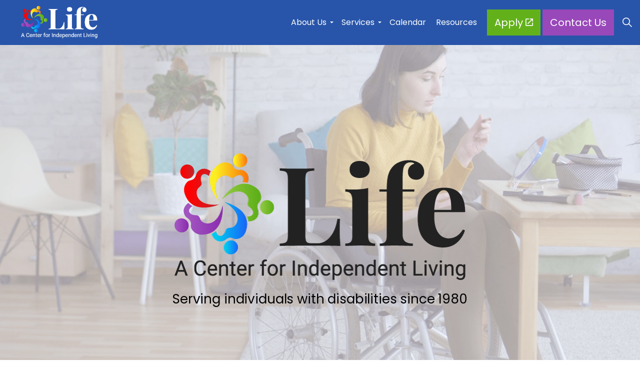

--- FILE ---
content_type: text/html; charset=utf-8
request_url: https://idlife.org/
body_size: 13126
content:

<!DOCTYPE html>
<html dir="ltr" lang="en" class="no-js usn ">
<head>
            <!-- Google Analytics -->
        <link rel="dns-prefetch" href="//www.google-analytics.com">


    <!-- Google Fonts -->
<link rel="dns-prefetch" href="//fonts.googleapis.com">
<link rel="preconnect" href="//fonts.googleapis.com" crossorigin>
<link rel="dns-prefetch" href="//fonts.gstatic.com">
<link rel="preconnect" href="//fonts.gstatic.com" crossorigin>
<!-- Google -->
<link rel="dns-prefetch" href="//www.gstatic.com">
<link rel="preconnect" href="//www.gstatic.com" crossorigin>
<link rel="dns-prefetch" href="//www.google.com">
<link rel="preconnect" href="//www.google.com" crossorigin>
<!-- Icons -->
<link rel="preload" href="/css/uskinned/icons/ionicons.woff2?v=4.5.4" as="font" type="font/woff2" crossorigin>
<link rel="preload" href="/css/uskinned/icons/ionicons.woff?v=4.5.4" as="font" type="font/woff" crossorigin>

<style>
    .embed-container { 
        position: relative; 
        padding-bottom: 56.25%; 
        height: 0; overflow: hidden; 
        max-width: 100%; 
    } 
    .embed-container iframe, .embed-container object, .embed-container embed { 
        position: absolute; 
        top: 0; 
        left: 0; 
        width: 100%; 
        height: 100%; 
    }
    </style>  <style>
.c2-bg .color-adjustment h6:not(.heading) {
    color: #9948BA;
}
</style>
    

    <meta charset="utf-8">
    <meta name="viewport" content="width=device-width, initial-scale=1, shrink-to-fit=no, maximum-scale=2">
        <link rel="canonical" href="https://idlife.org/" />
    <title>Home | Life Inc</title>
    <meta name="description" content="">
            <link rel="alternate" href="https://idlife.org/" hreflang="en-us" />
    <meta name="twitter:card" content="summary_large_image" />
    <meta property="og:type" content="website">
    <meta property="og:title" content="Home | Life Inc" />
    <meta property="og:image" content="https://idlife.org/media/vwtimcow/lifeinc-logo-600px.png" />
    <meta property="og:url" content="https://idlife.org/" />
    <meta property="og:description" content="" />
    <meta property="og:site_name" content="Life Inc" />
    <meta name="robots" content="index,follow">

    
<link href="/DependencyHandler.axd?s=[base64]&amp;t=Css&amp;cdv=1062595358" media="screen" type="text/css" rel="stylesheet"/><link href="/DependencyHandler.axd?s=[base64]&amp;t=Css&amp;cdv=1062595358" media="screen" type="text/css" rel="stylesheet"/><link href="/DependencyHandler.axd?s=[base64]&amp;t=Css&amp;cdv=1062595358" media="screen and (min-width:0) and (max-width:991px)" type="text/css" rel="stylesheet"/><link href="/DependencyHandler.axd?s=[base64]&amp;t=Css&amp;cdv=1062595358" media="screen and (min-width:992px)" type="text/css" rel="stylesheet"/><link href="/css/uskinned/generated/f90454c7-f3a8-4e1a-9c97-9ff9e55c4947.css?version=638219264396430000" media="screen" type="text/css" rel="stylesheet"/><link href="/DependencyHandler.axd?s=L2Nzcy91c2tpbm5lZC9wcmludC5jc3M7&amp;t=Css&amp;cdv=1062595358" media="print" type="text/css" rel="stylesheet"/>

    <link rel="stylesheet" href="/css/overrides.min.css" media="screen" />

            <link rel="shortcut icon" href="/media/4tqb4qrs/favicon.png?width=32&height=32" type="image/png">
        <link rel="apple-touch-icon" sizes="57x57" href="/media/4tqb4qrs/favicon.png?width=57&height=57">
        <link rel="apple-touch-icon" sizes="60x60" href="/media/4tqb4qrs/favicon.png?width=60&height=60">
        <link rel="apple-touch-icon" sizes="72x72" href="/media/4tqb4qrs/favicon.png?width=72&height=72">
        <link rel="apple-touch-icon" sizes="76x76" href="/media/4tqb4qrs/favicon.png?width=76&height=76">
        <link rel="apple-touch-icon" sizes="114x114" href="/media/4tqb4qrs/favicon.png?width=114&height=114">
        <link rel="apple-touch-icon" sizes="120x120" href="/media/4tqb4qrs/favicon.png?width=120&height=120">
        <link rel="apple-touch-icon" sizes="144x144" href="/media/4tqb4qrs/favicon.png?width=144&height=144">
        <link rel="apple-touch-icon" sizes="152x152" href="/media/4tqb4qrs/favicon.png?width=152&height=152">
        <link rel="apple-touch-icon" sizes="180x180" href="/media/4tqb4qrs/favicon.png?width=180&height=180">
        <link rel="icon" type="image/png" href="/media/4tqb4qrs/favicon.png?width=16&height=16" sizes="16x16">
        <link rel="icon" type="image/png" href="/media/4tqb4qrs/favicon.png?width=32&height=32" sizes="32x32">
        <link rel="icon" type="image/png" href="/media/4tqb4qrs/favicon.png?width=96&height=96" sizes="96x96">
        <link rel="icon" type="image/png" href="/media/4tqb4qrs/favicon.png?width=192&height=192" sizes="192x192">
        <meta name="msapplication-square70x70logo" content="/media/4tqb4qrs/favicon.png?width=70&height=70" />
        <meta name="msapplication-square150x150logo" content="/media/4tqb4qrs/favicon.png?width=150&height=150" />
        <meta name="msapplication-wide310x150logo" content="/media/4tqb4qrs/favicon.png?width=310&height=150" />
        <meta name="msapplication-square310x310logo" content="/media/4tqb4qrs/favicon.png?width=310&height=310" />


    

            <script src="https://www.google.com/recaptcha/api.js" async defer></script>
        <!-- Global site tag (gtag.js) - Google Analytics -->
        <script async src="https://www.googletagmanager.com/gtag/js?id=G-MB60BRRWW7"></script>
        <script>
        window.dataLayer = window.dataLayer || [];
        function gtag() { dataLayer.push(arguments); }
        gtag('js', new Date());
        gtag('config', 'G-MB60BRRWW7');
        </script>


</head>
<body 
    

 class="body-bg body-bg-solid header-02-lg header-03-sm show_header-on-scroll-lg show_header-on-scroll-sm directional-icons-triangle   full-page           content-underline-link content-underline-link-hover  footer-underline-link-hover   "

>


    


    <!-- Skip to content -->
    <a class="skip-to-content sr-only sr-only-focusable" href="#site-content">Skip to main content</a>
    <!--// Skip to content -->
    <!-- Site -->
    <div id="site">

        <!-- Header -->
            <header id="site-header" class="header-bg header-bg-solid">
        <div class="container">

            <div class="row">

                    <div id="logo" >
        <a href="/" title="Life Inc">
                    <picture>
                        <source type="image/webp" data-srcset="/media/1i2dqmcj/lifeinc-logoopt-white.png?format=webp">
                        <img src="/media/1i2dqmcj/lifeinc-logoopt-white.png" alt="ID Life white logo">
                    </picture>
            <span>Life Inc</span>
        </a>
    </div>




                <!-- Expand -->
                <button id="burgerNavStyle" class="expand-header expand-3-bars expand-uneven-lines expand-active-cross" data-toggle="collapse" type="button" aria-expanded="false" aria-label="Expand Header Button">
                    <span>Menu</span>
                </button>
                <!--// Expand -->

                <!-- Main navigation -->
                        <nav aria-label="Main Navigation" class="main nav-dropdown navigation-dropdown-bg-solid">
                    <ul >
                    <li  class="has-child ">
                        <span><a href="/about-us/"  >About Us</a></span>
        <ul >
                    <li  class="no-child ">
                        <span><a href="/staff-board-of-directors/"  >Staff & Board of Directors</a></span>
                    </li>
                    <li  class="no-child ">
                        <span><a href="/#testimonials"  >Testimonials</a></span>
                    </li>
        </ul>
                    </li>
                    <li  class="has-child ">
                        <span><a href="#"  >Services</a></span>
        <ul >
                    <li  class="no-child ">
                        <span><a href="/independent-living/"  >Independent Living</a></span>
                    </li>
                    <li  class="no-child ">
                        <span><a href="/personal-assistant-services/"  >Personal Assistant Services</a></span>
                    </li>
                    <li  class="no-child ">
                        <span><a href="/assistive-technology/"  >Assistive Technology</a></span>
                    </li>
        </ul>
                    </li>
                    <li  class="no-child ">
                        <span><a href="/calendar/"  >Calendar</a></span>
                    </li>
                    <li  class="no-child ">
                        <span><a href="/resources/"  >Resources</a></span>
                    </li>
        </ul>

        </nav>




                <!--// Main navigation -->

                <!-- Secondary navigation -->
                

                <!--// Secondary navigation -->
                
                <!-- CTA Links -->
                        <nav aria-label="Call To Action Navigation" class="cta-links">
                    <a class="btn btn-lg c2-btn-bg c2-btn-bg-solid c2-btn-bg-hover-solid c2-btn-text c2-btn-borders" href="https://idlife.isolvedhire.com/" target="_blank" rel="noreferrer noopener"  title="Link will open in a new window/tab" >
                        <span></span>
                        Apply<i class="icon usn_ion-md-open after"></i>
                    </a>
                    <a class="btn btn-lg base-btn-bg base-btn-bg-solid base-btn-bg-hover base-btn-bg-hover-solid base-btn-text base-btn-borders" href="/contact-us/"  >
                        <span></span>
                        Contact Us
                    </a>
        </nav>


                <!--// CTA Links -->

                <!-- Site search -->
                        <div class="form site-search-form site-search" aria-label="Site Search">
            <form role="search" action="/search/" method="get" name="searchForm">
                <fieldset>
                    <div class="form-group">
                        <label class="control-label d-none" for="search_field">Search the site</label>
                        <input type="text" class="form-control" name="search_field" aria-label="Search the site" placeholder="Search the site">
                    </div>
                    <button type="submit" role="button" aria-label="Search" class="btn base-btn-bg base-btn-bg-solid base-btn-bg-hover base-btn-bg-hover-solid base-btn-text base-btn-borders btn-search">
                        <span></span>
                        <i class="icon usn_ion-ios-search"></i>
                    </button>
                </fieldset>
            </form>
            <button class="expand-search" data-toggle="collapse" type="button" aria-expanded="false" aria-label="Expand Site Search Button">
                <em>Expand Search</em>
                <i class="icon usn_ion-ios-search search-icon"></i>
                <i class="icon usn_ion-md-close close-icon"></i>
            </button>
        </div>


                <!--// Site search -->


            </div>

        </div>
    </header>


        <!--// Header -->
        <!-- Content -->
        <main id="site-content">

            

            







    <section class="content component usn_cmp_banner base-bg base-bg-solid  " >  

        <div class="component-inner">


                                <div class="item item_overlay item_takeover-banner parallax base-bg base-bg-solid ">

                                <div class="image lazyload background-image "  style="background-image:url('/media/g2rpfs2p/banner-vid-thumb.png?anchor=center&mode=crop&width=300&height=220&rnd=133311422741930000')"  data-bgset="/media/g2rpfs2p/banner-vid-thumb.png?anchor=center&mode=crop&width=1500&height=1100&rnd=133311422741930000&format=webp [type:image/webp] | /media/g2rpfs2p/banner-vid-thumb.png?anchor=center&mode=crop&width=1500&height=1100&rnd=133311422741930000 1x, /media/g2rpfs2p/banner-vid-thumb.png?anchor=center&mode=crop&width=3000&height=2200&rnd=133311422741930000&format=webp [type:image/webp] | /media/g2rpfs2p/banner-vid-thumb.png?anchor=center&mode=crop&width=3000&height=2200&rnd=133311422741930000 2x" data-sizes="auto"  >

                                    <div class="video">
                                        <iframe class="video-player lazyload" type="text/html" width="640" height="360" src="https://www.youtube.com/embed/9B-2ajbJroI?autoplay=1&amp;loop=1&amp;mute=1&amp;controls=0&amp;showinfo=0&amp;disablekb=1&amp;fs=0&amp;modestbranding=1&amp;playsinline=1&amp;playlist=9B-2ajbJroI" frameborder="0" webkitallowfullscreen mozallowfullscreen allowfullscreen></iframe>
                                    </div>

                                </div>

                            <div class="inner">
                                <div class="container">
                                    <!-- ROW -->
                                    <div class="row text-center justify-content-center info_align-bottom">

                                        <div class="info col">
                                            <div class="d-table">

                                                <div class="d-table-cell">

                                                    


                                                        <div class="text base-text " data-os-animation="fadeIn" data-os-animation-delay="0s" data-os-animation-duration="1.2s">
                                                            <p><img style="max-width: 600px; margin: auto;" src="/media/vwtimcow/lifeinc-logo-600px.png" alt=""></p>
<p><span class="intro lg">Serving individuals with disabilities since 1980</span></p>
                                                        </div>
                                                                                                    </div>
                                            </div>
                                        </div>
                                    </div>
                                    <!--// ROW -->
                                </div>
                            </div>
                                            </div>




        </div>
    </section>

    <section class="content component usn_cmp_splitcomponent c2-bg c2-bg-solid  " >  

        <div class="image lazyload background-image component-background-image"  style="background-image:url('/media/balbsaxq/1-1.jpg'); background-repeat:no-repeat;background-size:cover;background-position:center center;" data-bgset="/media/balbsaxq/1-1.jpg?format=webp [type:image/webp] | /media/balbsaxq/1-1.jpg" data-sizes="auto");></div>
        <div class="component-inner">
                    <div class="container">


                    <div class="component-main row justify-content-between align-items-center">

                    <div class="item item_block usn_cmp_text align-self-center col-xl-6 col-md-6 order-md-1 order-1 col-12   " data-os-animation="fadeIn" data-os-animation-delay="0s" data-os-animation-duration="1.2s">
                        


                            <div class="info text-center">

        <h2 class="heading  c2-heading "  data-os-animation="fadeIn" data-os-animation-delay="0s" data-os-animation-duration="1.2s" >Mission</h2>


        <div class="text c2-text " data-os-animation="fadeIn" data-os-animation-delay="0s">
            <p><span class="intro lg">Our mission at Life, is to empower people with disabilities to manage their own lives, make their own choices, and give them the information and knowledge to assist them to live with independence.</span></p>
        </div>


    </div>

                        


                    </div>

                    <div class="item item_block usn_cmp_pods align-self-center col-xl-6 col-md-6 order-md-2 order-2 col-12 os-animation  two-pods-on-mobile color-adjustment " data-os-animation="slideInLeft" data-os-animation-delay="0s" data-os-animation-duration="1.2s">
                        


                                <div class="component-main row listing  listing_basic-grid listing-pods " >
    <div class="item   items-2 col-12 item_text-below usn_pod_textimage text-center  " data-os-animation="fadeIn" data-os-animation-delay="0s" data-os-animation-duration="1.2s">
            <div class="inner   ">
                    <a href="/independent-living/"  >
                                    <div class="image  ">
                                    <picture>
                    <source type="image/webp" data-srcset="/media/exooadp3/man-with-disability-getting-out-of-bed-on-his-own-2022-06-08-16-29-47-utc-1.jpg?anchor=center&amp;mode=crop&amp;width=800&amp;height=600&amp;rnd=133311411407170000&format=webp 1x, /media/exooadp3/man-with-disability-getting-out-of-bed-on-his-own-2022-06-08-16-29-47-utc-1.jpg?anchor=center&amp;mode=crop&amp;width=1600&amp;height=1200&amp;rnd=133311411407170000&format=webp 2x" width="800" height="600">
                <img class="lazyload " src="/media/exooadp3/man-with-disability-getting-out-of-bed-on-his-own-2022-06-08-16-29-47-utc-1.jpg?anchor=center&amp;mode=crop&amp;width=160&amp;height=120&amp;rnd=133311411407170000" width="800" height="600" data-srcset="/media/exooadp3/man-with-disability-getting-out-of-bed-on-his-own-2022-06-08-16-29-47-utc-1.jpg?anchor=center&amp;mode=crop&amp;width=800&amp;height=600&amp;rnd=133311411407170000 1x, /media/exooadp3/man-with-disability-getting-out-of-bed-on-his-own-2022-06-08-16-29-47-utc-1.jpg?anchor=center&amp;mode=crop&amp;width=1600&amp;height=1200&amp;rnd=133311411407170000 2x" alt="Man With Disability Getting Out Of Bed On His Own">
            </picture>



                    </div>
                                      <div class="info ">

                          


                              <div class="text c2-text">
                                  <h6>Independent Living</h6>
                              </div>

                      </div>
                                                </a>
            </div>
    </div>
    <div class="item   items-2 col-12 item_text-below usn_pod_textimage text-center  " data-os-animation="fadeIn" data-os-animation-delay="0s" data-os-animation-duration="1.2s">
            <div class="inner   ">
                    <a href="/personal-assistant-services/"  >
                                    <div class="image  ">
                                    <picture>
                    <source type="image/webp" data-srcset="/media/rukdhjta/female-care-worker-in-uniform-bringing-meal-on-tra-2022-04-04-21-27-31-utc-1.jpg?anchor=center&amp;mode=crop&amp;width=800&amp;height=600&amp;rnd=133311412199170000&format=webp 1x, /media/rukdhjta/female-care-worker-in-uniform-bringing-meal-on-tra-2022-04-04-21-27-31-utc-1.jpg?anchor=center&amp;mode=crop&amp;width=1600&amp;height=1200&amp;rnd=133311412199170000&format=webp 2x" width="800" height="600">
                <img class="lazyload " src="/media/rukdhjta/female-care-worker-in-uniform-bringing-meal-on-tra-2022-04-04-21-27-31-utc-1.jpg?anchor=center&amp;mode=crop&amp;width=160&amp;height=120&amp;rnd=133311412199170000" width="800" height="600" data-srcset="/media/rukdhjta/female-care-worker-in-uniform-bringing-meal-on-tra-2022-04-04-21-27-31-utc-1.jpg?anchor=center&amp;mode=crop&amp;width=800&amp;height=600&amp;rnd=133311412199170000 1x, /media/rukdhjta/female-care-worker-in-uniform-bringing-meal-on-tra-2022-04-04-21-27-31-utc-1.jpg?anchor=center&amp;mode=crop&amp;width=1600&amp;height=1200&amp;rnd=133311412199170000 2x" alt="Female Care Worker In Uniform Bringing Meal On Tray">
            </picture>



                    </div>
                                      <div class="info ">

                          


                              <div class="text c2-text">
                                  <h6>Personal Assistant Services/In-Home Care</h6>
                              </div>

                      </div>
                                                </a>
            </div>
    </div>
    <div class="item   items-2 col-12 item_text-below usn_pod_textimage text-center  " data-os-animation="fadeIn" data-os-animation-delay="0s" data-os-animation-duration="1.2s">
            <div class="inner   ">
                    <a href="/calendar/"  >
                                    <div class="image  ">
                                    <picture>
                    <source type="image/webp" data-srcset="/media/rvgcvjz2/calendar-2022-12-16-12-36-54-utc-1.jpg?anchor=center&amp;mode=crop&amp;width=800&amp;height=600&amp;rnd=133311412327470000&format=webp 1x, /media/rvgcvjz2/calendar-2022-12-16-12-36-54-utc-1.jpg?anchor=center&amp;mode=crop&amp;width=1600&amp;height=1200&amp;rnd=133311412327470000&format=webp 2x" width="800" height="600">
                <img class="lazyload " src="/media/rvgcvjz2/calendar-2022-12-16-12-36-54-utc-1.jpg?anchor=center&amp;mode=crop&amp;width=160&amp;height=120&amp;rnd=133311412327470000" width="800" height="600" data-srcset="/media/rvgcvjz2/calendar-2022-12-16-12-36-54-utc-1.jpg?anchor=center&amp;mode=crop&amp;width=800&amp;height=600&amp;rnd=133311412327470000 1x, /media/rvgcvjz2/calendar-2022-12-16-12-36-54-utc-1.jpg?anchor=center&amp;mode=crop&amp;width=1600&amp;height=1200&amp;rnd=133311412327470000 2x" alt="Calendar 2022">
            </picture>



                    </div>
                                      <div class="info ">

                          


                              <div class="text c2-text">
                                  <h6>Events/Classes</h6>
                              </div>

                      </div>
                                                </a>
            </div>
    </div>
    <div class="item   items-2 col-12 item_text-below usn_pod_textimage text-center  " data-os-animation="fadeIn" data-os-animation-delay="0s" data-os-animation-duration="1.2s">
            <div class="inner   ">
                    <a href="/resources/"  >
                                    <div class="image  ">
                                    <picture>
                    <source type="image/webp" data-srcset="/media/kutdpoox/one-person-s-workspace-at-home-laptop-notebook-2023-05-17-02-14-00-utc-1.jpg?anchor=center&amp;mode=crop&amp;width=800&amp;height=600&amp;rnd=133311411845670000&format=webp 1x, /media/kutdpoox/one-person-s-workspace-at-home-laptop-notebook-2023-05-17-02-14-00-utc-1.jpg?anchor=center&amp;mode=crop&amp;width=1600&amp;height=1200&amp;rnd=133311411845670000&format=webp 2x" width="800" height="600">
                <img class="lazyload " src="/media/kutdpoox/one-person-s-workspace-at-home-laptop-notebook-2023-05-17-02-14-00-utc-1.jpg?anchor=center&amp;mode=crop&amp;width=160&amp;height=120&amp;rnd=133311411845670000" width="800" height="600" data-srcset="/media/kutdpoox/one-person-s-workspace-at-home-laptop-notebook-2023-05-17-02-14-00-utc-1.jpg?anchor=center&amp;mode=crop&amp;width=800&amp;height=600&amp;rnd=133311411845670000 1x, /media/kutdpoox/one-person-s-workspace-at-home-laptop-notebook-2023-05-17-02-14-00-utc-1.jpg?anchor=center&amp;mode=crop&amp;width=1600&amp;height=1200&amp;rnd=133311411845670000 2x" alt="One Person S Workspace At Home Laptop Notebook">
            </picture>



                    </div>
                                      <div class="info ">

                          


                              <div class="text c2-text">
                                  <h6>Resources</h6>
                              </div>

                      </div>
                                                </a>
            </div>
    </div>
        </div>

                        


                    </div>

        </div>



                    </div>
        </div>
    </section>

    <section class="content component usn_cmp_gallery base-bg base-bg-solid d-lg-none_only d-xl-none_only two-pods-on-mobile" >  

        <div class="component-inner">
                    <div class="container">

        <!-- Introduction -->
        <div class="component-introduction row justify-content-center text-center " data-os-animation="fadeIn" data-os-animation-delay="0s" data-os-animation-duration="1.2s">
            <div class="info col">

                <h2 class="heading  base-heading " >Meet Our Team</h2>


                            </div>
        </div>
        <!--// Introduction -->



                    <div class="component-main row slides listing  listing_basic-grid listing_gallery" data-slick='{"autoplay": true, "autoplaySpeed": 3000,"dots": true ,"arrows": true ,"slidesToShow": 5, "responsive": [{"breakpoint": 1200,"settings": {"slidesToShow": 4}},{"breakpoint": 992,"settings": {"slidesToShow": 3}},{"breakpoint": 768,"settings": {"slidesToShow": 2}},{"breakpoint": 575,"settings": {"slidesToShow": 1}}]}'>

                    <div class="item rounded-circle items-5  " data-os-animation="fadeIn" data-os-animation-delay="0s" data-os-animation-duration="1.2s">
                        <div class="image rounded-circle">

                                        <picture>
                    <source type="image/webp" data-srcset="/media/vd0hph2u/ronlee.jpg?anchor=center&amp;mode=crop&amp;width=800&amp;height=800&amp;rnd=133311438059230000&format=webp 1x, /media/vd0hph2u/ronlee.jpg?anchor=center&amp;mode=crop&amp;width=1600&amp;height=1600&amp;rnd=133311438059230000&format=webp 2x" width="800" height="800">
                <img class="lazyload rounded-circle" src="/media/vd0hph2u/ronlee.jpg?anchor=center&amp;mode=crop&amp;width=160&amp;height=160&amp;rnd=133311438059230000" width="800" height="800" data-srcset="/media/vd0hph2u/ronlee.jpg?anchor=center&amp;mode=crop&amp;width=800&amp;height=800&amp;rnd=133311438059230000 1x, /media/vd0hph2u/ronlee.jpg?anchor=center&amp;mode=crop&amp;width=1600&amp;height=1600&amp;rnd=133311438059230000 2x" alt="Headshot of middle aged ID Life staff member RonLee G.">
            </picture>





                        </div>
                    </div>
                    <div class="item rounded-circle items-5  " data-os-animation="fadeIn" data-os-animation-delay="0s" data-os-animation-duration="1.2s">
                        <div class="image rounded-circle">

                                        <picture>
                    <source type="image/webp" data-srcset="/media/bf3jexwg/brianna.jpg?anchor=center&amp;mode=crop&amp;width=800&amp;height=800&amp;rnd=133311444870070000&format=webp 1x, /media/bf3jexwg/brianna.jpg?anchor=center&amp;mode=crop&amp;width=1600&amp;height=1600&amp;rnd=133311444870070000&format=webp 2x" width="800" height="800">
                <img class="lazyload rounded-circle" src="/media/bf3jexwg/brianna.jpg?anchor=center&amp;mode=crop&amp;width=160&amp;height=160&amp;rnd=133311444870070000" width="800" height="800" data-srcset="/media/bf3jexwg/brianna.jpg?anchor=center&amp;mode=crop&amp;width=800&amp;height=800&amp;rnd=133311444870070000 1x, /media/bf3jexwg/brianna.jpg?anchor=center&amp;mode=crop&amp;width=1600&amp;height=1600&amp;rnd=133311444870070000 2x" alt="Headshot of young adult Hispanic woman and ID Life staff member Brianna T.">
            </picture>





                        </div>
                    </div>
                    <div class="item rounded-circle items-5  " data-os-animation="fadeIn" data-os-animation-delay="0s" data-os-animation-duration="1.2s">
                        <div class="image rounded-circle">

                                        <picture>
                    <source type="image/webp" data-srcset="/media/qwrjmyc1/pete.jpg?center=0.4189213183976338,0.4742903053026245&amp;mode=crop&amp;width=800&amp;height=800&amp;rnd=133311440346130000&format=webp 1x, /media/qwrjmyc1/pete.jpg?center=0.4189213183976338,0.4742903053026245&amp;mode=crop&amp;width=1600&amp;height=1600&amp;rnd=133311440346130000&format=webp 2x" width="800" height="800">
                <img class="lazyload rounded-circle" src="/media/qwrjmyc1/pete.jpg?center=0.4189213183976338,0.4742903053026245&amp;mode=crop&amp;width=160&amp;height=160&amp;rnd=133311440346130000" width="800" height="800" data-srcset="/media/qwrjmyc1/pete.jpg?center=0.4189213183976338,0.4742903053026245&amp;mode=crop&amp;width=800&amp;height=800&amp;rnd=133311440346130000 1x, /media/qwrjmyc1/pete.jpg?center=0.4189213183976338,0.4742903053026245&amp;mode=crop&amp;width=1600&amp;height=1600&amp;rnd=133311440346130000 2x" alt="Headshot of black haired man and middle aged Hispanic and ID Life staff member Pete G.">
            </picture>





                        </div>
                    </div>
                    <div class="item rounded-circle items-5  " data-os-animation="fadeIn" data-os-animation-delay="0s" data-os-animation-duration="1.2s">
                        <div class="image rounded-circle">

                                        <picture>
                    <source type="image/webp" data-srcset="/media/vt2ooz04/zoreida.jpg?anchor=center&amp;mode=crop&amp;width=800&amp;height=800&amp;rnd=133311440700030000&format=webp 1x, /media/vt2ooz04/zoreida.jpg?anchor=center&amp;mode=crop&amp;width=1600&amp;height=1600&amp;rnd=133311440700030000&format=webp 2x" width="800" height="800">
                <img class="lazyload rounded-circle" src="/media/vt2ooz04/zoreida.jpg?anchor=center&amp;mode=crop&amp;width=160&amp;height=160&amp;rnd=133311440700030000" width="800" height="800" data-srcset="/media/vt2ooz04/zoreida.jpg?anchor=center&amp;mode=crop&amp;width=800&amp;height=800&amp;rnd=133311440700030000 1x, /media/vt2ooz04/zoreida.jpg?anchor=center&amp;mode=crop&amp;width=1600&amp;height=1600&amp;rnd=133311440700030000 2x" alt="Headshot of young Hispanic girl and ID Life staff member Zoreida D.">
            </picture>





                        </div>
                    </div>
                    <div class="item rounded-circle items-5  " data-os-animation="fadeIn" data-os-animation-delay="0s" data-os-animation-duration="1.2s">
                        <div class="image rounded-circle">

                                        <picture>
                    <source type="image/webp" data-srcset="/media/5jmef1h4/brynlee.jpeg?anchor=center&amp;mode=crop&amp;width=800&amp;height=800&amp;rnd=133311444429100000&format=webp 1x, /media/5jmef1h4/brynlee.jpeg?anchor=center&amp;mode=crop&amp;width=1600&amp;height=1600&amp;rnd=133311444429100000&format=webp 2x" width="800" height="800">
                <img class="lazyload rounded-circle" src="/media/5jmef1h4/brynlee.jpeg?anchor=center&amp;mode=crop&amp;width=160&amp;height=160&amp;rnd=133311444429100000" width="800" height="800" data-srcset="/media/5jmef1h4/brynlee.jpeg?anchor=center&amp;mode=crop&amp;width=800&amp;height=800&amp;rnd=133311444429100000 1x, /media/5jmef1h4/brynlee.jpeg?anchor=center&amp;mode=crop&amp;width=1600&amp;height=1600&amp;rnd=133311444429100000 2x" alt="Headshot of young brunette woman and ID Life board member Brynlee M.">
            </picture>





                        </div>
                    </div>
                    <div class="item rounded-circle items-5  " data-os-animation="fadeIn" data-os-animation-delay="0s" data-os-animation-duration="1.2s">
                        <div class="image rounded-circle">

                                        <picture>
                    <source type="image/webp" data-srcset="/media/htxjxgrr/josephv.jpg?anchor=center&amp;mode=crop&amp;width=800&amp;height=800&amp;rnd=133311443538400000&format=webp 1x, /media/htxjxgrr/josephv.jpg?anchor=center&amp;mode=crop&amp;width=1600&amp;height=1600&amp;rnd=133311443538400000&format=webp 2x" width="800" height="800">
                <img class="lazyload rounded-circle" src="/media/htxjxgrr/josephv.jpg?anchor=center&amp;mode=crop&amp;width=160&amp;height=160&amp;rnd=133311443538400000" width="800" height="800" data-srcset="/media/htxjxgrr/josephv.jpg?anchor=center&amp;mode=crop&amp;width=800&amp;height=800&amp;rnd=133311443538400000 1x, /media/htxjxgrr/josephv.jpg?anchor=center&amp;mode=crop&amp;width=1600&amp;height=1600&amp;rnd=133311443538400000 2x" alt="Headshot of young adult male in river holding a fish and ID Life staff member Joseph V.">
            </picture>





                        </div>
                    </div>
                    <div class="item rounded-circle items-5  " data-os-animation="fadeIn" data-os-animation-delay="0s" data-os-animation-duration="1.2s">
                        <div class="image rounded-circle">

                                        <picture>
                    <source type="image/webp" data-srcset="/media/vu1pl2fr/kris-williams.jpg?anchor=center&amp;mode=crop&amp;width=800&amp;height=800&amp;rnd=133311442839530000&format=webp 1x, /media/vu1pl2fr/kris-williams.jpg?anchor=center&amp;mode=crop&amp;width=1600&amp;height=1600&amp;rnd=133311442839530000&format=webp 2x" width="800" height="800">
                <img class="lazyload rounded-circle" src="/media/vu1pl2fr/kris-williams.jpg?anchor=center&amp;mode=crop&amp;width=160&amp;height=160&amp;rnd=133311442839530000" width="800" height="800" data-srcset="/media/vu1pl2fr/kris-williams.jpg?anchor=center&amp;mode=crop&amp;width=800&amp;height=800&amp;rnd=133311442839530000 1x, /media/vu1pl2fr/kris-williams.jpg?anchor=center&amp;mode=crop&amp;width=1600&amp;height=1600&amp;rnd=133311442839530000 2x" alt="Headshot of adult brunette woman and ID Life staff member Kristina W.">
            </picture>





                        </div>
                    </div>
                    <div class="item rounded-circle items-5  " data-os-animation="fadeIn" data-os-animation-delay="0s" data-os-animation-duration="1.2s">
                        <div class="image rounded-circle">

                                        <picture>
                    <source type="image/webp" data-srcset="/media/gfahiezw/amanda.jpg?anchor=center&amp;mode=crop&amp;width=800&amp;height=800&amp;rnd=133311445274200000&format=webp 1x, /media/gfahiezw/amanda.jpg?anchor=center&amp;mode=crop&amp;width=1600&amp;height=1600&amp;rnd=133311445274200000&format=webp 2x" width="800" height="800">
                <img class="lazyload rounded-circle" src="/media/gfahiezw/amanda.jpg?anchor=center&amp;mode=crop&amp;width=160&amp;height=160&amp;rnd=133311445274200000" width="800" height="800" data-srcset="/media/gfahiezw/amanda.jpg?anchor=center&amp;mode=crop&amp;width=800&amp;height=800&amp;rnd=133311445274200000 1x, /media/gfahiezw/amanda.jpg?anchor=center&amp;mode=crop&amp;width=1600&amp;height=1600&amp;rnd=133311445274200000 2x" alt="Headshot of young adult woman with brunette short hair and ID Life staff member Amanda J.">
            </picture>





                        </div>
                    </div>
                    <div class="item rounded-circle items-5  " data-os-animation="fadeIn" data-os-animation-delay="0s" data-os-animation-duration="1.2s">
                        <div class="image rounded-circle">

                                        <picture>
                    <source type="image/webp" data-srcset="/media/y44ktzlk/lorig.jpg?center=0.42318025425328315,0.50173740241161391&amp;mode=crop&amp;width=800&amp;height=800&amp;rnd=133703667828300000&format=webp 1x, /media/y44ktzlk/lorig.jpg?center=0.42318025425328315,0.50173740241161391&amp;mode=crop&amp;width=1600&amp;height=1600&amp;rnd=133703667828300000&format=webp 2x" width="800" height="800">
                <img class="lazyload rounded-circle" src="/media/y44ktzlk/lorig.jpg?center=0.42318025425328315,0.50173740241161391&amp;mode=crop&amp;width=160&amp;height=160&amp;rnd=133703667828300000" width="800" height="800" data-srcset="/media/y44ktzlk/lorig.jpg?center=0.42318025425328315,0.50173740241161391&amp;mode=crop&amp;width=800&amp;height=800&amp;rnd=133703667828300000 1x, /media/y44ktzlk/lorig.jpg?center=0.42318025425328315,0.50173740241161391&amp;mode=crop&amp;width=1600&amp;height=1600&amp;rnd=133703667828300000 2x" alt="Headshot of middle aged Hispanic woman and ID Life staff member Lori G.">
            </picture>





                        </div>
                    </div>
                    <div class="item rounded-circle items-5  " data-os-animation="fadeIn" data-os-animation-delay="0s" data-os-animation-duration="1.2s">
                        <div class="image rounded-circle">

                                        <picture>
                    <source type="image/webp" data-srcset="/media/m4xo2vey/corona.jpg?center=0.39343909990643045,0.52275960170697011&amp;mode=crop&amp;width=800&amp;height=800&amp;rnd=133311439583970000&format=webp 1x, /media/m4xo2vey/corona.jpg?center=0.39343909990643045,0.52275960170697011&amp;mode=crop&amp;width=1600&amp;height=1600&amp;rnd=133311439583970000&format=webp 2x" width="800" height="800">
                <img class="lazyload rounded-circle" src="/media/m4xo2vey/corona.jpg?center=0.39343909990643045,0.52275960170697011&amp;mode=crop&amp;width=160&amp;height=160&amp;rnd=133311439583970000" width="800" height="800" data-srcset="/media/m4xo2vey/corona.jpg?center=0.39343909990643045,0.52275960170697011&amp;mode=crop&amp;width=800&amp;height=800&amp;rnd=133311439583970000 1x, /media/m4xo2vey/corona.jpg?center=0.39343909990643045,0.52275960170697011&amp;mode=crop&amp;width=1600&amp;height=1600&amp;rnd=133311439583970000 2x" alt="Headshot of young hispanic girl and ID Life staff member Sandy C.">
            </picture>





                        </div>
                    </div>
                    <div class="item rounded-circle items-5  " data-os-animation="fadeIn" data-os-animation-delay="0s" data-os-animation-duration="1.2s">
                        <div class="image rounded-circle">

                                        <picture>
                    <source type="image/webp" data-srcset="/media/2xkheicb/michael-headshot.jpg?crop=0.14581360479797978,0.034534844437284912,0,0.21471955977966611&amp;cropmode=percentage&amp;width=800&amp;height=800&amp;rnd=133361562025930000&format=webp 1x, /media/2xkheicb/michael-headshot.jpg?crop=0.14581360479797978,0.034534844437284912,0,0.21471955977966611&amp;cropmode=percentage&amp;width=1600&amp;height=1600&amp;rnd=133361562025930000&format=webp 2x" width="800" height="800">
                <img class="lazyload rounded-circle" src="/media/2xkheicb/michael-headshot.jpg?crop=0.14581360479797978,0.034534844437284912,0,0.21471955977966611&amp;cropmode=percentage&amp;width=160&amp;height=160&amp;rnd=133361562025930000" width="800" height="800" data-srcset="/media/2xkheicb/michael-headshot.jpg?crop=0.14581360479797978,0.034534844437284912,0,0.21471955977966611&amp;cropmode=percentage&amp;width=800&amp;height=800&amp;rnd=133361562025930000 1x, /media/2xkheicb/michael-headshot.jpg?crop=0.14581360479797978,0.034534844437284912,0,0.21471955977966611&amp;cropmode=percentage&amp;width=1600&amp;height=1600&amp;rnd=133361562025930000 2x" alt="Headshot of middle aged adult with gray hair and ID Life staff member Michael L.">
            </picture>





                        </div>
                    </div>
                    <div class="item rounded-circle items-5  " data-os-animation="fadeIn" data-os-animation-delay="0s" data-os-animation-duration="1.2s">
                        <div class="image rounded-circle">

                                        <picture>
                    <source type="image/webp" data-srcset="/media/hsqhbcgq/joseph.jpg?center=0.31307700425207852,0.55573867219676687&amp;mode=crop&amp;width=800&amp;height=800&amp;rnd=133703665538800000&format=webp 1x, /media/hsqhbcgq/joseph.jpg?center=0.31307700425207852,0.55573867219676687&amp;mode=crop&amp;width=1600&amp;height=1600&amp;rnd=133703665538800000&format=webp 2x" width="800" height="800">
                <img class="lazyload rounded-circle" src="/media/hsqhbcgq/joseph.jpg?center=0.31307700425207852,0.55573867219676687&amp;mode=crop&amp;width=160&amp;height=160&amp;rnd=133703665538800000" width="800" height="800" data-srcset="/media/hsqhbcgq/joseph.jpg?center=0.31307700425207852,0.55573867219676687&amp;mode=crop&amp;width=800&amp;height=800&amp;rnd=133703665538800000 1x, /media/hsqhbcgq/joseph.jpg?center=0.31307700425207852,0.55573867219676687&amp;mode=crop&amp;width=1600&amp;height=1600&amp;rnd=133703665538800000 2x" alt="">
            </picture>





                        </div>
                    </div>
                    <div class="item rounded-circle items-5  " data-os-animation="fadeIn" data-os-animation-delay="0s" data-os-animation-duration="1.2s">
                        <div class="image rounded-circle">

                                        <picture>
                    <source type="image/webp" data-srcset="/media/0feedgi0/katrina.jpg?crop=0.13899911816578484,0.25734323479794485,0.065512933568489043,0.14604080400276065&amp;cropmode=percentage&amp;width=800&amp;height=800&amp;rnd=133806509844530000&format=webp 1x, /media/0feedgi0/katrina.jpg?crop=0.13899911816578484,0.25734323479794485,0.065512933568489043,0.14604080400276065&amp;cropmode=percentage&amp;width=1600&amp;height=1600&amp;rnd=133806509844530000&format=webp 2x" width="800" height="800">
                <img class="lazyload rounded-circle" src="/media/0feedgi0/katrina.jpg?crop=0.13899911816578484,0.25734323479794485,0.065512933568489043,0.14604080400276065&amp;cropmode=percentage&amp;width=160&amp;height=160&amp;rnd=133806509844530000" width="800" height="800" data-srcset="/media/0feedgi0/katrina.jpg?crop=0.13899911816578484,0.25734323479794485,0.065512933568489043,0.14604080400276065&amp;cropmode=percentage&amp;width=800&amp;height=800&amp;rnd=133806509844530000 1x, /media/0feedgi0/katrina.jpg?crop=0.13899911816578484,0.25734323479794485,0.065512933568489043,0.14604080400276065&amp;cropmode=percentage&amp;width=1600&amp;height=1600&amp;rnd=133806509844530000 2x" alt="">
            </picture>





                        </div>
                    </div>
                    <div class="item rounded-circle items-5  " data-os-animation="fadeIn" data-os-animation-delay="0s" data-os-animation-duration="1.2s">
                        <div class="image rounded-circle">

                                        <picture>
                    <source type="image/webp" data-srcset="/media/0rxpqlic/shayna.jpg?anchor=center&amp;mode=crop&amp;width=800&amp;height=800&amp;rnd=133311438402800000&format=webp 1x, /media/0rxpqlic/shayna.jpg?anchor=center&amp;mode=crop&amp;width=1600&amp;height=1600&amp;rnd=133311438402800000&format=webp 2x" width="800" height="800">
                <img class="lazyload rounded-circle" src="/media/0rxpqlic/shayna.jpg?anchor=center&amp;mode=crop&amp;width=160&amp;height=160&amp;rnd=133311438402800000" width="800" height="800" data-srcset="/media/0rxpqlic/shayna.jpg?anchor=center&amp;mode=crop&amp;width=800&amp;height=800&amp;rnd=133311438402800000 1x, /media/0rxpqlic/shayna.jpg?anchor=center&amp;mode=crop&amp;width=1600&amp;height=1600&amp;rnd=133311438402800000 2x" alt="Headshot of young blonde ID Life staff member Shanya S.">
            </picture>





                        </div>
                    </div>
                    <div class="item rounded-circle items-5  " data-os-animation="fadeIn" data-os-animation-delay="0s" data-os-animation-duration="1.2s">
                        <div class="image rounded-circle">

                                        <picture>
                    <source type="image/webp" data-srcset="/media/ec4ltwdz/chimdinma.jpg?crop=0,0.12136885769211417,0,0.11620020308136646&amp;cropmode=percentage&amp;width=800&amp;height=800&amp;rnd=133806493678570000&format=webp 1x, /media/ec4ltwdz/chimdinma.jpg?crop=0,0.12136885769211417,0,0.11620020308136646&amp;cropmode=percentage&amp;width=1600&amp;height=1600&amp;rnd=133806493678570000&format=webp 2x" width="800" height="800">
                <img class="lazyload rounded-circle" src="/media/ec4ltwdz/chimdinma.jpg?crop=0,0.12136885769211417,0,0.11620020308136646&amp;cropmode=percentage&amp;width=160&amp;height=160&amp;rnd=133806493678570000" width="800" height="800" data-srcset="/media/ec4ltwdz/chimdinma.jpg?crop=0,0.12136885769211417,0,0.11620020308136646&amp;cropmode=percentage&amp;width=800&amp;height=800&amp;rnd=133806493678570000 1x, /media/ec4ltwdz/chimdinma.jpg?crop=0,0.12136885769211417,0,0.11620020308136646&amp;cropmode=percentage&amp;width=1600&amp;height=1600&amp;rnd=133806493678570000 2x" alt="">
            </picture>





                        </div>
                    </div>
                    <div class="item rounded-circle items-5  " data-os-animation="fadeIn" data-os-animation-delay="0s" data-os-animation-duration="1.2s">
                        <div class="image rounded-circle">

                                        <picture>
                    <source type="image/webp" data-srcset="/media/g43fs5e2/heather.jpg?center=0.37440141118745368,0.507818942630962&amp;mode=crop&amp;width=800&amp;height=800&amp;rnd=133703681388700000&format=webp 1x, /media/g43fs5e2/heather.jpg?center=0.37440141118745368,0.507818942630962&amp;mode=crop&amp;width=1600&amp;height=1600&amp;rnd=133703681388700000&format=webp 2x" width="800" height="800">
                <img class="lazyload rounded-circle" src="/media/g43fs5e2/heather.jpg?center=0.37440141118745368,0.507818942630962&amp;mode=crop&amp;width=160&amp;height=160&amp;rnd=133703681388700000" width="800" height="800" data-srcset="/media/g43fs5e2/heather.jpg?center=0.37440141118745368,0.507818942630962&amp;mode=crop&amp;width=800&amp;height=800&amp;rnd=133703681388700000 1x, /media/g43fs5e2/heather.jpg?center=0.37440141118745368,0.507818942630962&amp;mode=crop&amp;width=1600&amp;height=1600&amp;rnd=133703681388700000 2x" alt="">
            </picture>





                        </div>
                    </div>
                    <div class="item rounded-circle items-5  " data-os-animation="fadeIn" data-os-animation-delay="0s" data-os-animation-duration="1.2s">
                        <div class="image rounded-circle">

                                        <picture>
                    <source type="image/webp" data-srcset="/media/2h5osw3p/erika.jpg?center=0.40835764236259003,0.45540737640777762&amp;mode=crop&amp;width=800&amp;height=800&amp;rnd=133311440029030000&format=webp 1x, /media/2h5osw3p/erika.jpg?center=0.40835764236259003,0.45540737640777762&amp;mode=crop&amp;width=1600&amp;height=1600&amp;rnd=133311440029030000&format=webp 2x" width="800" height="800">
                <img class="lazyload rounded-circle" src="/media/2h5osw3p/erika.jpg?center=0.40835764236259003,0.45540737640777762&amp;mode=crop&amp;width=160&amp;height=160&amp;rnd=133311440029030000" width="800" height="800" data-srcset="/media/2h5osw3p/erika.jpg?center=0.40835764236259003,0.45540737640777762&amp;mode=crop&amp;width=800&amp;height=800&amp;rnd=133311440029030000 1x, /media/2h5osw3p/erika.jpg?center=0.40835764236259003,0.45540737640777762&amp;mode=crop&amp;width=1600&amp;height=1600&amp;rnd=133311440029030000 2x" alt="Headshot of young strawberry blonde haired girl and ID Life staff member Erika N.">
            </picture>





                        </div>
                    </div>
                    <div class="item rounded-circle items-5  " data-os-animation="fadeIn" data-os-animation-delay="0s" data-os-animation-duration="1.2s">
                        <div class="image rounded-circle">

                                        <picture>
                    <source type="image/webp" data-srcset="/media/lucms5ix/heatherclarkecfo.jpg?center=0.28947368421052633,0.524161614299523&amp;mode=crop&amp;width=800&amp;height=800&amp;rnd=133311439324730000&format=webp 1x, /media/lucms5ix/heatherclarkecfo.jpg?center=0.28947368421052633,0.524161614299523&amp;mode=crop&amp;width=1600&amp;height=1600&amp;rnd=133311439324730000&format=webp 2x" width="800" height="800">
                <img class="lazyload rounded-circle" src="/media/lucms5ix/heatherclarkecfo.jpg?center=0.28947368421052633,0.524161614299523&amp;mode=crop&amp;width=160&amp;height=160&amp;rnd=133311439324730000" width="800" height="800" data-srcset="/media/lucms5ix/heatherclarkecfo.jpg?center=0.28947368421052633,0.524161614299523&amp;mode=crop&amp;width=800&amp;height=800&amp;rnd=133311439324730000 1x, /media/lucms5ix/heatherclarkecfo.jpg?center=0.28947368421052633,0.524161614299523&amp;mode=crop&amp;width=1600&amp;height=1600&amp;rnd=133311439324730000 2x" alt="Headshot of middle aged brunette ID Life staff member next to her cello">
            </picture>





                        </div>
                    </div>

        </div>






        <!-- Outro -->
        <div class="component-outro row justify-content-center text-center " data-os-animation="fadeIn" data-os-animation-delay="0s" data-os-animation-duration="1.2s">
            <div class="info col">

                


                                    <p class="link">
                                <a class="btn btn-lg c1-btn-bg c1-btn-bg-solid c1-btn-bg-hover-solid c1-btn-text c1-btn-borders" href="/staff-board-of-directors/"  >
                                    <span></span>
                                    Get to Know Us
                                </a>
                    </p>
            </div>
        </div>
        <!--// Outro -->



                    </div>
        </div>
    </section>

    <section class="content component usn_cmp_code base-bg base-bg-solid  "  id="testimonials">  

        <div class="image lazyload background-image component-background-image"  style="background-image:url('/media/uydeygdr/1-1.jpg'); background-repeat:no-repeat;background-size:cover;background-position:center center;" data-bgset="/media/uydeygdr/1-1.jpg?format=webp [type:image/webp] | /media/uydeygdr/1-1.jpg" data-sizes="auto");></div>
        <div class="component-inner">
                    <div class="container">




            
    <div class="code-item " data-os-animation="fadeIn" data-os-animation-delay="0s" data-os-animation-duration="1.2s">
        <script src="https://apps.elfsight.com/p/platform.js" defer></script>
<div class="elfsight-app-69d0f8ec-4307-42fc-a39c-63f553a4a856"></div>
    
    </div>





                    </div>
        </div>
    </section>
















            


        </main>
        <!--// Content -->
        <!-- Footer -->
                <footer id="site-footer" class="footer-bg footer-bg-solid">

            <!-- Breadcrumb -->
            
            <!--// Breadcrumb -->

            <div class="container">

                    <!-- Row -->
                <div class="row listing">

    <div class="item  footer-item   col-lg-3 col-md-3 col-12 col  item_text-below usn_pod_textimage text-left  " data-os-animation="fadeIn" data-os-animation-delay="0s" data-os-animation-duration="1.2s">
            <div class="inner   ">
                                                      <div class="info ">

                                  <p class="secondary-heading lg footer-secondary-heading " >Blackfoot</p>



                              <div class="text footer-text">
                                  <p><a style="color: white;" rel="noopener" href="https://www.google.com/maps/search/?api=1&amp;query=Life+Inc+207+S+Broadway+St+a,+Blackfoot,+ID+83221" target="_blank">207 South Broadway Suite A <br />Blackfoot, ID 83221</a></p>
<div></div>
<p><a href="tel:(208)%20785-9648">(208) 785-9648</a><br /><a href="email:info@idlife.org">info@idlife.org</a></p>
                              </div>

                      </div>
                                            </div>
    </div>
    <div class="item  footer-item   col-lg-3 col-md-3 col-12 col  item_text-below usn_pod_textimage text-left  " data-os-animation="fadeIn" data-os-animation-delay="0s" data-os-animation-duration="1.2s">
            <div class="inner   ">
                                                      <div class="info ">

                                  <p class="secondary-heading lg footer-secondary-heading " >Idaho Falls</p>



                              <div class="text footer-text">
                                  <p><a style="color: white;" rel="noopener" href="https://www.google.com/maps/search/?api=1&amp;query=Life+Inc+985+Capital+Ave+Idaho+Falls+ID+83402" target="_blank">985 Capital Ave.<br />Idaho Falls, ID 83402</a></p>
<p><a href="tel:(208) 529-8610">(208) 529-8610</a><br /><a href="email:info@idlife.org">info@idlife.org</a></p>
                              </div>

                      </div>
                                            </div>
    </div>
    <div class="item  footer-item   col-lg-3 col-md-3 col-12 col  item_text-below usn_pod_textimage text-left  " data-os-animation="fadeIn" data-os-animation-delay="0s" data-os-animation-duration="1.2s">
            <div class="inner   ">
                                                      <div class="info ">

                                  <p class="secondary-heading lg footer-secondary-heading " >Burley</p>



                              <div class="text footer-text">
                                  <p><a style="color: white;" rel="noopener" href="https://www.google.com/maps/search/?api=1&amp;query=Life+Inc+2311+Parke+Ave+7+Burley+ID+83318" target="_blank">2311 Parke Ave #7<br />Burley ID, 83318</a></p>
<p><a href="tel:(208) 678-7705">(208) 678-7705</a><br /><a href="email:info@idlife.org">info@idlife.org</a></p>
                              </div>

                      </div>
                                            </div>
    </div>
    <div class="item  footer-item   col-lg-3 col-md-3 col-12 col  item_text-below usn_pod_textimage text-left  " data-os-animation="fadeIn" data-os-animation-delay="0s" data-os-animation-duration="1.2s">
            <div class="inner   ">
                                                      <div class="info ">

                                  <p class="secondary-heading lg footer-secondary-heading " >Pocatello</p>



                              <div class="text footer-text">
                                  <p><a style="color: white;" rel="noopener" href="https://www.google.com/maps/search/?api=1&amp;query=Life+Inc+640+Pershing+Ave+Pocatello+ID+83201" target="_blank">640 Pershing Ave<br />Pocatello ID, 83201</a></p>
<p><a href="tel:(208) 232-2747">(208) 232-2747</a><br /><a href="email:info@idlife.org">info@idlife.org</a></p>
                              </div>

                      </div>
                                            </div>
    </div>

                </div>
                    <!--// Row -->
                <!-- Row -->
                <div class="row">

                    <div class="col">
                        <nav aria-label="Footer Navigation" class="footer-navigation">
                            <ul>
                                <li><div>&copy; 2026 </div></li>
                                                <li><span><a href="/employees-area/hr/"  >Employee Login</a></span></li>


                                    <li class="site-credit">
                                        <div>Powered By</div>
                                        <span><a href="https://mws.dev" rel="noopener" title="Link will open in a new window/tab" target="_blank">Manwaring Web Solutions</a></span>
                                    </li>
                            </ul>
                        </nav>
                    </div>

                </div>
                <!--// Row -->

                        <!-- Back to top -->
        <div class="usn_back-to-top position-right" id="backToTop">
            <a role="button" aria-label="Back to top" class="btn base-btn-bg base-btn-bg base-btn-bg-solid base-btn-bg-hover base-btn-bg-hover-solid base-btn-text base-btn-borders btn-back-to-top" href="#top" onclick="$('html,body').animate({scrollTop:0},'slow');return false;">
                <span></span>
                <i class="icon"></i><span class="d-none">Back to top</span>
            </a>
        </div>
        <!--// Back to top -->


            </div>
        </footer>

        <!--// Footer -->

    </div>
    <!--// Site -->

    
    
<script src="/DependencyHandler.axd?s=[base64]&amp;t=Javascript&amp;cdv=1062595358" type="text/javascript"></script>
<!-- CSS VARS Ponyfill -->
<script>cssVars({ onlyLegacy: true });</script>


    
    

    


</body>
<!--
    ____        _ ____              _ __  __             _____ __   _                      __
   / __ )__  __(_) / /_   _      __(_) /_/ /_     __  __/ ___// /__(_)___  ____  ___  ____/ /
  / __  / / / / / / __/  | | /| / / / __/ __ \   / / / /\__ \/ //_/ / __ \/ __ \/ _ \/ __  /
 / /_/ / /_/ / / / /_    | |/ |/ / / /_/ / / /  / /_/ /___/ / ,< / / / / / / / /  __/ /_/ /
/_____/\__,_/_/_/\__/    |__/|__/_/\__/_/ /_/   \__,_//____/_/|_/_/_/ /_/_/ /_/\___/\__,_/

Find out more at uSkinned.net

-->
</html>

--- FILE ---
content_type: text/css
request_url: https://idlife.org/css/overrides.min.css
body_size: 1672
content:
body.content-underline-link #site-content .item a:not(.btn):not(.nav-button-link):not(:hover):not(:focus):not(:active) .heading{text-decoration:none!important;}.hide-logo-before-scroll header#site-header #logo picture,.hide-logo-before-scroll header#site-header #logo img,html.reached-top .hide-logo-before-scroll header#site-header #logo picture,html.reached-top .hide-logo-before-scroll header#site-header #logo img,html.reached-top.nav-down .hide-logo-before-scroll header#site-header #logo picture,html.reached-top.nav-down .hide-logo-before-scroll header#site-header #logo img{opacity:0;-webkit-transition:opacity 1s;transition:opacity 1s;}html.nav-down .hide-logo-before-scroll header#site-header #logo picture,html.nav-down .hide-logo-before-scroll header#site-header #logo img,html.nav-up .hide-logo-before-scroll header#site-header #logo picture,html.nav-up .hide-logo-before-scroll header#site-header #logo img{opacity:1;}.center-pods .row{justify-content:center;}@media(max-width:575px){.two-pods-on-mobile .item.col-12{-ms-flex:0 0 50%;flex:0 0 50%;max-width:50%;}}.component.no-dots-anchor-nav.usn_cmp_anchornavigation .expand{display:none;}.component.no-dots-anchor-nav.usn_cmp_anchornavigation .container{padding:0 5px;}.component.no-dots-anchor-nav.usn_cmp_anchornavigation ul.nav{padding-top:0;}.component.no-dots-anchor-nav.usn_cmp_anchornavigation ul.nav:not(.open-mobile){display:block;}.component.no-dots-anchor-nav.usn_cmp_anchornavigation ul.nav li.nav-item{width:auto;display:inline-block;vertical-align:middle;}.component.no-dots-anchor-nav.usn_cmp_anchornavigation ul.nav li.nav-item:not(:first-child){margin-top:0;}.component.no-dots-anchor-nav.usn_cmp_anchornavigation ul.nav li.nav-item span{padding:0 4px;font-size:10px;}@media(min-width:576px){.component.no-dots-anchor-nav.usn_cmp_anchornavigation ul.nav li.nav-item span{padding:0 6px;font-size:14px;}}@media(min-width:768px){.component.no-dots-anchor-nav.usn_cmp_anchornavigation ul.nav li.nav-item span{padding:0 8px;font-size:16px;}}html.remove-new-tab-icon a[target=_blank] i.after{display:none;}html.minimize-footer footer#site-footer{padding-bottom:15px;}html.minimize-footer footer#site-footer>.container{padding-top:15px;}html.minimize-footer footer#site-footer nav.footer-navigation{padding-top:0;}html.remove-breadcrumbs section.breadcrumb-trail{display:none;}.split-align-top-small .align-self-center{align-self:flex-start!important;}@media(min-width:992px){.split-align-top-small .align-self-center{align-self:center!important;}}.split-align-top-medium .align-self-center{align-self:flex-start!important;}@media(min-width:1200px){.split-align-top-medium .align-self-center{align-self:center!important;}}.event-item{margin-bottom:35px;}.event-item.individual-item{margin-bottom:0!important;}.event-item.individual-item{padding:0 15px;position:relative;}@media(max-width:767px){.event-item.individual-item .event-image{background:transparent!important;height:auto;margin-bottom:20px;}.event-item.individual-item .event-image a{display:block;width:100%;height:100%;}.event-item.individual-item .event-image img{display:block;}.event-item.individual-item .event-info .categories .event-type{display:inline-block;vertical-align:middle;margin-right:8px;}.event-item.individual-item .event-info .categories .event-type p{margin-bottom:0;}.event-item.individual-item .event-info .categories ul.genres{margin:0;display:inline-block;vertical-align:middle;}.event-item.individual-item .event-info .categories ul.genres li{text-transform:uppercase;display:inline-block;font-size:10px;font-weight:700;padding:2px 8px;border:1px solid #333;border-radius:20px;line-height:18px;}.event-item.individual-item .event-info .event-meta{margin-bottom:20px;}.event-item.individual-item .event-info .event-meta ul{margin:0;}.event-item.individual-item .event-info .event-meta ul li{font-weight:700;line-height:24px;margin-bottom:5px;}.event-item.individual-item .event-info .event-meta ul li:last-child{margin-bottom:0;}.event-item.individual-item .event-info .event-meta ul li.date-icon:before{content:"";width:24px;height:24px;display:inline-block;vertical-align:middle;margin-right:4px;margin-top:-3px;background-image:url(/images/date-icon.png);background-position:center;background-repeat:no-repeat;background-size:cover;}.event-item.individual-item .event-info .event-meta ul li.time-icon:before{content:"";width:24px;height:24px;display:inline-block;vertical-align:middle;margin-right:4px;margin-top:-3px;background-image:url(/images/time-icon.png);background-position:center;background-repeat:no-repeat;background-size:cover;}.event-item.individual-item .event-info .event-meta ul li.location-icon:before{content:"";width:24px;height:24px;display:inline-block;vertical-align:middle;margin-right:4px;margin-top:-3px;background-image:url(/images/venue-icon.png);background-position:center;background-repeat:no-repeat;background-size:cover;}.event-item.individual-item .event-info h1{margin-top:12px;}}@media(min-width:768px){.event-item.individual-item{width:100%;padding:0 15px;}.event-item.individual-item .event-image{float:left;width:250px;height:250px;display:block;}.event-item.individual-item .event-image img{display:none;}.event-item.individual-item .event-info{float:right;width:calc(100% - 250px);}.event-item.individual-item .event-info .categories .event-type{display:inline-block;vertical-align:middle;margin-right:8px;}.event-item.individual-item .event-info .categories .event-type p{margin-bottom:0;}.event-item.individual-item .event-info .categories ul.genres{margin:0;display:inline-block;vertical-align:middle;}.event-item.individual-item .event-info .categories ul.genres li{text-transform:uppercase;display:inline-block;font-size:10px;font-weight:700;padding:2px 8px;border:1px solid #333;border-radius:20px;line-height:18px;}.event-item.individual-item .event-info .event-meta{margin-bottom:20px;}.event-item.individual-item .event-info .event-meta ul{margin:0;}.event-item.individual-item .event-info .event-meta ul li{font-weight:700;line-height:24px;margin-bottom:5px;}.event-item.individual-item .event-info .event-meta ul li:last-child{margin-bottom:0;}.event-item.individual-item .event-info .event-meta ul li.date-icon:before{content:"";width:24px;height:24px;display:inline-block;vertical-align:middle;margin-right:4px;margin-top:-3px;background-image:url(/images/date-icon.png);background-position:center;background-repeat:no-repeat;background-size:cover;}.event-item.individual-item .event-info .event-meta ul li.time-icon:before{content:"";width:24px;height:24px;display:inline-block;vertical-align:middle;margin-right:4px;margin-top:-3px;background-image:url(/images/time-icon.png);background-position:center;background-repeat:no-repeat;background-size:cover;}.event-item.individual-item .event-info .event-meta ul li.location-icon:before{content:"";width:24px;height:24px;display:inline-block;vertical-align:middle;margin-right:4px;margin-top:-3px;background-image:url(/images/venue-icon.png);background-position:center;background-repeat:no-repeat;background-size:cover;}.event-item.individual-item .event-info h1{font-size:24px;margin-top:12px;}}@media(min-width:992px){.event-item.individual-item .event-info .event-meta{margin-bottom:20px;}.event-item.individual-item .event-info .event-meta ul{margin:0;}.event-item.individual-item .event-info .event-meta ul li{display:inline-block;vertical-align:middle;margin-right:15px;line-height:28px;margin-bottom:0;}.event-item.individual-item .event-info h1{font-size:36px;}.event-item.individual-item .event-info p{font-size:16px;margin-bottom:10px;}}@media(min-width:1200px){.event-item.individual-item .event-image{width:350px;height:350px;}.event-item.individual-item .event-info{width:calc(100% - 350px);vertical-align:top;padding-left:40px;}.event-item.individual-item .event-info .event-meta{margin-bottom:20px;}.event-item.individual-item .event-info .event-meta ul{margin:0;}.event-item.individual-item .event-info .event-meta ul li{display:inline-block;vertical-align:middle;margin-right:15px;line-height:28px;margin-bottom:0;}.event-item.individual-item .event-info h1{font-size:36px;}.event-item.individual-item .event-info p{font-size:16px;margin-bottom:10px;}}.event-filter select{-webkit-appearance:none;-moz-appearance:none;background:transparent;background-image:url("/images/down-arrow.png");background-repeat:no-repeat;border:1px solid #dfdfdf;border-radius:2px;margin-right:2rem;padding-right:3rem;padding:8px;background-position-x:98%;background-position-y:12px;}@media(min-width:992px){.event-filter select{padding:10px;background-position-y:16px;}}.categories .event-type{background:#eee;padding:10px 15px;border-radius:12px;line-height:1;}.categories .event-type p{margin-top:0;}